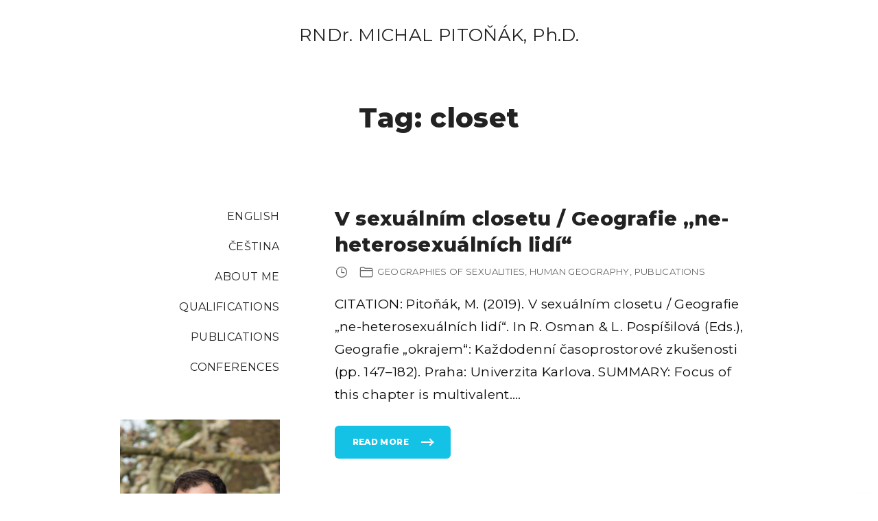

--- FILE ---
content_type: text/html; charset=UTF-8
request_url: https://www.michalpitonak.cz/en/tag/closet/
body_size: 11046
content:
<!doctype html>
<html lang="en-US" class="no-js-disabled">
<head>
	<meta charset="UTF-8"/>
	<meta name="viewport" content="width=device-width, initial-scale=1"/>
	<link rel="profile" href="https://gmpg.org/xfn/11"/>
	<title>closet &#8211; RNDr. MICHAL PITOŇÁK, Ph.D.</title>
<meta name='robots' content='max-image-preview:large' />
<link rel='dns-prefetch' href='//fonts.googleapis.com' />
<link rel="alternate" type="application/rss+xml" title="RNDr. MICHAL PITOŇÁK, Ph.D. &raquo; Feed" href="https://www.michalpitonak.cz/en/feed/" />
<link rel="alternate" type="application/rss+xml" title="RNDr. MICHAL PITOŇÁK, Ph.D. &raquo; Comments Feed" href="https://www.michalpitonak.cz/en/comments/feed/" />
<link rel="alternate" type="application/rss+xml" title="RNDr. MICHAL PITOŇÁK, Ph.D. &raquo; closet Tag Feed" href="https://www.michalpitonak.cz/en/tag/closet/feed/" />
<style id='wp-img-auto-sizes-contain-inline-css'>
img:is([sizes=auto i],[sizes^="auto," i]){contain-intrinsic-size:3000px 1500px}
/*# sourceURL=wp-img-auto-sizes-contain-inline-css */
</style>
<style id='wp-emoji-styles-inline-css'>

	img.wp-smiley, img.emoji {
		display: inline !important;
		border: none !important;
		box-shadow: none !important;
		height: 1em !important;
		width: 1em !important;
		margin: 0 0.07em !important;
		vertical-align: -0.1em !important;
		background: none !important;
		padding: 0 !important;
	}
/*# sourceURL=wp-emoji-styles-inline-css */
</style>
<style id='wp-block-library-inline-css'>
:root{--wp-block-synced-color:#7a00df;--wp-block-synced-color--rgb:122,0,223;--wp-bound-block-color:var(--wp-block-synced-color);--wp-editor-canvas-background:#ddd;--wp-admin-theme-color:#007cba;--wp-admin-theme-color--rgb:0,124,186;--wp-admin-theme-color-darker-10:#006ba1;--wp-admin-theme-color-darker-10--rgb:0,107,160.5;--wp-admin-theme-color-darker-20:#005a87;--wp-admin-theme-color-darker-20--rgb:0,90,135;--wp-admin-border-width-focus:2px}@media (min-resolution:192dpi){:root{--wp-admin-border-width-focus:1.5px}}.wp-element-button{cursor:pointer}:root .has-very-light-gray-background-color{background-color:#eee}:root .has-very-dark-gray-background-color{background-color:#313131}:root .has-very-light-gray-color{color:#eee}:root .has-very-dark-gray-color{color:#313131}:root .has-vivid-green-cyan-to-vivid-cyan-blue-gradient-background{background:linear-gradient(135deg,#00d084,#0693e3)}:root .has-purple-crush-gradient-background{background:linear-gradient(135deg,#34e2e4,#4721fb 50%,#ab1dfe)}:root .has-hazy-dawn-gradient-background{background:linear-gradient(135deg,#faaca8,#dad0ec)}:root .has-subdued-olive-gradient-background{background:linear-gradient(135deg,#fafae1,#67a671)}:root .has-atomic-cream-gradient-background{background:linear-gradient(135deg,#fdd79a,#004a59)}:root .has-nightshade-gradient-background{background:linear-gradient(135deg,#330968,#31cdcf)}:root .has-midnight-gradient-background{background:linear-gradient(135deg,#020381,#2874fc)}:root{--wp--preset--font-size--normal:16px;--wp--preset--font-size--huge:42px}.has-regular-font-size{font-size:1em}.has-larger-font-size{font-size:2.625em}.has-normal-font-size{font-size:var(--wp--preset--font-size--normal)}.has-huge-font-size{font-size:var(--wp--preset--font-size--huge)}.has-text-align-center{text-align:center}.has-text-align-left{text-align:left}.has-text-align-right{text-align:right}.has-fit-text{white-space:nowrap!important}#end-resizable-editor-section{display:none}.aligncenter{clear:both}.items-justified-left{justify-content:flex-start}.items-justified-center{justify-content:center}.items-justified-right{justify-content:flex-end}.items-justified-space-between{justify-content:space-between}.screen-reader-text{border:0;clip-path:inset(50%);height:1px;margin:-1px;overflow:hidden;padding:0;position:absolute;width:1px;word-wrap:normal!important}.screen-reader-text:focus{background-color:#ddd;clip-path:none;color:#444;display:block;font-size:1em;height:auto;left:5px;line-height:normal;padding:15px 23px 14px;text-decoration:none;top:5px;width:auto;z-index:100000}html :where(.has-border-color){border-style:solid}html :where([style*=border-top-color]){border-top-style:solid}html :where([style*=border-right-color]){border-right-style:solid}html :where([style*=border-bottom-color]){border-bottom-style:solid}html :where([style*=border-left-color]){border-left-style:solid}html :where([style*=border-width]){border-style:solid}html :where([style*=border-top-width]){border-top-style:solid}html :where([style*=border-right-width]){border-right-style:solid}html :where([style*=border-bottom-width]){border-bottom-style:solid}html :where([style*=border-left-width]){border-left-style:solid}html :where(img[class*=wp-image-]){height:auto;max-width:100%}:where(figure){margin:0 0 1em}html :where(.is-position-sticky){--wp-admin--admin-bar--position-offset:var(--wp-admin--admin-bar--height,0px)}@media screen and (max-width:600px){html :where(.is-position-sticky){--wp-admin--admin-bar--position-offset:0px}}

/*# sourceURL=wp-block-library-inline-css */
</style><style id='wp-block-paragraph-inline-css'>
.is-small-text{font-size:.875em}.is-regular-text{font-size:1em}.is-large-text{font-size:2.25em}.is-larger-text{font-size:3em}.has-drop-cap:not(:focus):first-letter{float:left;font-size:8.4em;font-style:normal;font-weight:100;line-height:.68;margin:.05em .1em 0 0;text-transform:uppercase}body.rtl .has-drop-cap:not(:focus):first-letter{float:none;margin-left:.1em}p.has-drop-cap.has-background{overflow:hidden}:root :where(p.has-background){padding:1.25em 2.375em}:where(p.has-text-color:not(.has-link-color)) a{color:inherit}p.has-text-align-left[style*="writing-mode:vertical-lr"],p.has-text-align-right[style*="writing-mode:vertical-rl"]{rotate:180deg}
/*# sourceURL=https://www.michalpitonak.cz/wp-includes/blocks/paragraph/style.min.css */
</style>
<style id='global-styles-inline-css'>
:root{--wp--preset--aspect-ratio--square: 1;--wp--preset--aspect-ratio--4-3: 4/3;--wp--preset--aspect-ratio--3-4: 3/4;--wp--preset--aspect-ratio--3-2: 3/2;--wp--preset--aspect-ratio--2-3: 2/3;--wp--preset--aspect-ratio--16-9: 16/9;--wp--preset--aspect-ratio--9-16: 9/16;--wp--preset--color--black: #000000;--wp--preset--color--cyan-bluish-gray: #abb8c3;--wp--preset--color--white: #ffffff;--wp--preset--color--pale-pink: #f78da7;--wp--preset--color--vivid-red: #cf2e2e;--wp--preset--color--luminous-vivid-orange: #ff6900;--wp--preset--color--luminous-vivid-amber: #fcb900;--wp--preset--color--light-green-cyan: #7bdcb5;--wp--preset--color--vivid-green-cyan: #00d084;--wp--preset--color--pale-cyan-blue: #8ed1fc;--wp--preset--color--vivid-cyan-blue: #0693e3;--wp--preset--color--vivid-purple: #9b51e0;--wp--preset--color--light: var(--colorLight);--wp--preset--color--font: var(--colorFont);--wp--preset--color--font-muted: var(--colorFontMuted);--wp--preset--color--background: var(--colorBackground);--wp--preset--color--border: var(--colorBorder);--wp--preset--color--dark: var(--colorDark);--wp--preset--color--dark-muted: var(--colorDarkMuted);--wp--preset--color--main: var(--colorMain);--wp--preset--color--main-2: var(--colorMain2);--wp--preset--color--main-3: var(--colorMain3);--wp--preset--color--main-4: var(--colorMain4);--wp--preset--gradient--vivid-cyan-blue-to-vivid-purple: linear-gradient(135deg,rgb(6,147,227) 0%,rgb(155,81,224) 100%);--wp--preset--gradient--light-green-cyan-to-vivid-green-cyan: linear-gradient(135deg,rgb(122,220,180) 0%,rgb(0,208,130) 100%);--wp--preset--gradient--luminous-vivid-amber-to-luminous-vivid-orange: linear-gradient(135deg,rgb(252,185,0) 0%,rgb(255,105,0) 100%);--wp--preset--gradient--luminous-vivid-orange-to-vivid-red: linear-gradient(135deg,rgb(255,105,0) 0%,rgb(207,46,46) 100%);--wp--preset--gradient--very-light-gray-to-cyan-bluish-gray: linear-gradient(135deg,rgb(238,238,238) 0%,rgb(169,184,195) 100%);--wp--preset--gradient--cool-to-warm-spectrum: linear-gradient(135deg,rgb(74,234,220) 0%,rgb(151,120,209) 20%,rgb(207,42,186) 40%,rgb(238,44,130) 60%,rgb(251,105,98) 80%,rgb(254,248,76) 100%);--wp--preset--gradient--blush-light-purple: linear-gradient(135deg,rgb(255,206,236) 0%,rgb(152,150,240) 100%);--wp--preset--gradient--blush-bordeaux: linear-gradient(135deg,rgb(254,205,165) 0%,rgb(254,45,45) 50%,rgb(107,0,62) 100%);--wp--preset--gradient--luminous-dusk: linear-gradient(135deg,rgb(255,203,112) 0%,rgb(199,81,192) 50%,rgb(65,88,208) 100%);--wp--preset--gradient--pale-ocean: linear-gradient(135deg,rgb(255,245,203) 0%,rgb(182,227,212) 50%,rgb(51,167,181) 100%);--wp--preset--gradient--electric-grass: linear-gradient(135deg,rgb(202,248,128) 0%,rgb(113,206,126) 100%);--wp--preset--gradient--midnight: linear-gradient(135deg,rgb(2,3,129) 0%,rgb(40,116,252) 100%);--wp--preset--font-size--small: 13px;--wp--preset--font-size--medium: 20px;--wp--preset--font-size--large: 36px;--wp--preset--font-size--x-large: 42px;--wp--preset--font-size--normal: 18px;--wp--preset--font-size--huge: 1.65em;--wp--preset--font-size--xl: calc(1em + 1.5vmin);--wp--preset--font-size--xxl: calc(2em + 2vmin);--wp--preset--font-size--xxxl: calc(2.25em + 5vmin);--wp--preset--font-size--xxxxl: calc(2.25em + 7vmin);--wp--preset--spacing--20: 0.44rem;--wp--preset--spacing--30: 0.67rem;--wp--preset--spacing--40: 1rem;--wp--preset--spacing--50: 1.5rem;--wp--preset--spacing--60: 2.25rem;--wp--preset--spacing--70: 3.38rem;--wp--preset--spacing--80: 5.06rem;--wp--preset--shadow--natural: 6px 6px 9px rgba(0, 0, 0, 0.2);--wp--preset--shadow--deep: 12px 12px 50px rgba(0, 0, 0, 0.4);--wp--preset--shadow--sharp: 6px 6px 0px rgba(0, 0, 0, 0.2);--wp--preset--shadow--outlined: 6px 6px 0px -3px rgb(255, 255, 255), 6px 6px rgb(0, 0, 0);--wp--preset--shadow--crisp: 6px 6px 0px rgb(0, 0, 0);}:root { --wp--style--global--content-size: 1140px;--wp--style--global--wide-size: 1250px; }:where(body) { margin: 0; }.wp-site-blocks > .alignleft { float: left; margin-right: 2em; }.wp-site-blocks > .alignright { float: right; margin-left: 2em; }.wp-site-blocks > .aligncenter { justify-content: center; margin-left: auto; margin-right: auto; }:where(.is-layout-flex){gap: 0.5em;}:where(.is-layout-grid){gap: 0.5em;}.is-layout-flow > .alignleft{float: left;margin-inline-start: 0;margin-inline-end: 2em;}.is-layout-flow > .alignright{float: right;margin-inline-start: 2em;margin-inline-end: 0;}.is-layout-flow > .aligncenter{margin-left: auto !important;margin-right: auto !important;}.is-layout-constrained > .alignleft{float: left;margin-inline-start: 0;margin-inline-end: 2em;}.is-layout-constrained > .alignright{float: right;margin-inline-start: 2em;margin-inline-end: 0;}.is-layout-constrained > .aligncenter{margin-left: auto !important;margin-right: auto !important;}.is-layout-constrained > :where(:not(.alignleft):not(.alignright):not(.alignfull)){max-width: var(--wp--style--global--content-size);margin-left: auto !important;margin-right: auto !important;}.is-layout-constrained > .alignwide{max-width: var(--wp--style--global--wide-size);}body .is-layout-flex{display: flex;}.is-layout-flex{flex-wrap: wrap;align-items: center;}.is-layout-flex > :is(*, div){margin: 0;}body .is-layout-grid{display: grid;}.is-layout-grid > :is(*, div){margin: 0;}body{padding-top: 0px;padding-right: 0px;padding-bottom: 0px;padding-left: 0px;}:root :where(.wp-element-button, .wp-block-button__link){background-color: #32373c;border-width: 0;color: #fff;font-family: inherit;font-size: inherit;font-style: inherit;font-weight: inherit;letter-spacing: inherit;line-height: inherit;padding-top: calc(0.667em + 2px);padding-right: calc(1.333em + 2px);padding-bottom: calc(0.667em + 2px);padding-left: calc(1.333em + 2px);text-decoration: none;text-transform: inherit;}.has-black-color{color: var(--wp--preset--color--black) !important;}.has-cyan-bluish-gray-color{color: var(--wp--preset--color--cyan-bluish-gray) !important;}.has-white-color{color: var(--wp--preset--color--white) !important;}.has-pale-pink-color{color: var(--wp--preset--color--pale-pink) !important;}.has-vivid-red-color{color: var(--wp--preset--color--vivid-red) !important;}.has-luminous-vivid-orange-color{color: var(--wp--preset--color--luminous-vivid-orange) !important;}.has-luminous-vivid-amber-color{color: var(--wp--preset--color--luminous-vivid-amber) !important;}.has-light-green-cyan-color{color: var(--wp--preset--color--light-green-cyan) !important;}.has-vivid-green-cyan-color{color: var(--wp--preset--color--vivid-green-cyan) !important;}.has-pale-cyan-blue-color{color: var(--wp--preset--color--pale-cyan-blue) !important;}.has-vivid-cyan-blue-color{color: var(--wp--preset--color--vivid-cyan-blue) !important;}.has-vivid-purple-color{color: var(--wp--preset--color--vivid-purple) !important;}.has-light-color{color: var(--wp--preset--color--light) !important;}.has-font-color{color: var(--wp--preset--color--font) !important;}.has-font-muted-color{color: var(--wp--preset--color--font-muted) !important;}.has-background-color{color: var(--wp--preset--color--background) !important;}.has-border-color{color: var(--wp--preset--color--border) !important;}.has-dark-color{color: var(--wp--preset--color--dark) !important;}.has-dark-muted-color{color: var(--wp--preset--color--dark-muted) !important;}.has-main-color{color: var(--wp--preset--color--main) !important;}.has-main-2-color{color: var(--wp--preset--color--main-2) !important;}.has-main-3-color{color: var(--wp--preset--color--main-3) !important;}.has-main-4-color{color: var(--wp--preset--color--main-4) !important;}.has-black-background-color{background-color: var(--wp--preset--color--black) !important;}.has-cyan-bluish-gray-background-color{background-color: var(--wp--preset--color--cyan-bluish-gray) !important;}.has-white-background-color{background-color: var(--wp--preset--color--white) !important;}.has-pale-pink-background-color{background-color: var(--wp--preset--color--pale-pink) !important;}.has-vivid-red-background-color{background-color: var(--wp--preset--color--vivid-red) !important;}.has-luminous-vivid-orange-background-color{background-color: var(--wp--preset--color--luminous-vivid-orange) !important;}.has-luminous-vivid-amber-background-color{background-color: var(--wp--preset--color--luminous-vivid-amber) !important;}.has-light-green-cyan-background-color{background-color: var(--wp--preset--color--light-green-cyan) !important;}.has-vivid-green-cyan-background-color{background-color: var(--wp--preset--color--vivid-green-cyan) !important;}.has-pale-cyan-blue-background-color{background-color: var(--wp--preset--color--pale-cyan-blue) !important;}.has-vivid-cyan-blue-background-color{background-color: var(--wp--preset--color--vivid-cyan-blue) !important;}.has-vivid-purple-background-color{background-color: var(--wp--preset--color--vivid-purple) !important;}.has-light-background-color{background-color: var(--wp--preset--color--light) !important;}.has-font-background-color{background-color: var(--wp--preset--color--font) !important;}.has-font-muted-background-color{background-color: var(--wp--preset--color--font-muted) !important;}.has-background-background-color{background-color: var(--wp--preset--color--background) !important;}.has-border-background-color{background-color: var(--wp--preset--color--border) !important;}.has-dark-background-color{background-color: var(--wp--preset--color--dark) !important;}.has-dark-muted-background-color{background-color: var(--wp--preset--color--dark-muted) !important;}.has-main-background-color{background-color: var(--wp--preset--color--main) !important;}.has-main-2-background-color{background-color: var(--wp--preset--color--main-2) !important;}.has-main-3-background-color{background-color: var(--wp--preset--color--main-3) !important;}.has-main-4-background-color{background-color: var(--wp--preset--color--main-4) !important;}.has-black-border-color{border-color: var(--wp--preset--color--black) !important;}.has-cyan-bluish-gray-border-color{border-color: var(--wp--preset--color--cyan-bluish-gray) !important;}.has-white-border-color{border-color: var(--wp--preset--color--white) !important;}.has-pale-pink-border-color{border-color: var(--wp--preset--color--pale-pink) !important;}.has-vivid-red-border-color{border-color: var(--wp--preset--color--vivid-red) !important;}.has-luminous-vivid-orange-border-color{border-color: var(--wp--preset--color--luminous-vivid-orange) !important;}.has-luminous-vivid-amber-border-color{border-color: var(--wp--preset--color--luminous-vivid-amber) !important;}.has-light-green-cyan-border-color{border-color: var(--wp--preset--color--light-green-cyan) !important;}.has-vivid-green-cyan-border-color{border-color: var(--wp--preset--color--vivid-green-cyan) !important;}.has-pale-cyan-blue-border-color{border-color: var(--wp--preset--color--pale-cyan-blue) !important;}.has-vivid-cyan-blue-border-color{border-color: var(--wp--preset--color--vivid-cyan-blue) !important;}.has-vivid-purple-border-color{border-color: var(--wp--preset--color--vivid-purple) !important;}.has-light-border-color{border-color: var(--wp--preset--color--light) !important;}.has-font-border-color{border-color: var(--wp--preset--color--font) !important;}.has-font-muted-border-color{border-color: var(--wp--preset--color--font-muted) !important;}.has-background-border-color{border-color: var(--wp--preset--color--background) !important;}.has-border-border-color{border-color: var(--wp--preset--color--border) !important;}.has-dark-border-color{border-color: var(--wp--preset--color--dark) !important;}.has-dark-muted-border-color{border-color: var(--wp--preset--color--dark-muted) !important;}.has-main-border-color{border-color: var(--wp--preset--color--main) !important;}.has-main-2-border-color{border-color: var(--wp--preset--color--main-2) !important;}.has-main-3-border-color{border-color: var(--wp--preset--color--main-3) !important;}.has-main-4-border-color{border-color: var(--wp--preset--color--main-4) !important;}.has-vivid-cyan-blue-to-vivid-purple-gradient-background{background: var(--wp--preset--gradient--vivid-cyan-blue-to-vivid-purple) !important;}.has-light-green-cyan-to-vivid-green-cyan-gradient-background{background: var(--wp--preset--gradient--light-green-cyan-to-vivid-green-cyan) !important;}.has-luminous-vivid-amber-to-luminous-vivid-orange-gradient-background{background: var(--wp--preset--gradient--luminous-vivid-amber-to-luminous-vivid-orange) !important;}.has-luminous-vivid-orange-to-vivid-red-gradient-background{background: var(--wp--preset--gradient--luminous-vivid-orange-to-vivid-red) !important;}.has-very-light-gray-to-cyan-bluish-gray-gradient-background{background: var(--wp--preset--gradient--very-light-gray-to-cyan-bluish-gray) !important;}.has-cool-to-warm-spectrum-gradient-background{background: var(--wp--preset--gradient--cool-to-warm-spectrum) !important;}.has-blush-light-purple-gradient-background{background: var(--wp--preset--gradient--blush-light-purple) !important;}.has-blush-bordeaux-gradient-background{background: var(--wp--preset--gradient--blush-bordeaux) !important;}.has-luminous-dusk-gradient-background{background: var(--wp--preset--gradient--luminous-dusk) !important;}.has-pale-ocean-gradient-background{background: var(--wp--preset--gradient--pale-ocean) !important;}.has-electric-grass-gradient-background{background: var(--wp--preset--gradient--electric-grass) !important;}.has-midnight-gradient-background{background: var(--wp--preset--gradient--midnight) !important;}.has-small-font-size{font-size: var(--wp--preset--font-size--small) !important;}.has-medium-font-size{font-size: var(--wp--preset--font-size--medium) !important;}.has-large-font-size{font-size: var(--wp--preset--font-size--large) !important;}.has-x-large-font-size{font-size: var(--wp--preset--font-size--x-large) !important;}.has-normal-font-size{font-size: var(--wp--preset--font-size--normal) !important;}.has-huge-font-size{font-size: var(--wp--preset--font-size--huge) !important;}.has-xl-font-size{font-size: var(--wp--preset--font-size--xl) !important;}.has-xxl-font-size{font-size: var(--wp--preset--font-size--xxl) !important;}.has-xxxl-font-size{font-size: var(--wp--preset--font-size--xxxl) !important;}.has-xxxxl-font-size{font-size: var(--wp--preset--font-size--xxxxl) !important;}
/*# sourceURL=global-styles-inline-css */
</style>

<link rel='stylesheet' id='exs-style-css' href='https://www.michalpitonak.cz/wp-content/themes/exs/assets/css/min/main.css?ver=1.0.0' media='all' />
<link rel='stylesheet' id='exs-menu-desktop-style-css' href='https://www.michalpitonak.cz/wp-content/themes/exs/assets/css/min/menu-desktop.css?ver=1.0.0' media='all and (min-width: 991px)' />
<link rel='stylesheet' id='exs-menu-mobile-style-css' href='https://www.michalpitonak.cz/wp-content/themes/exs/assets/css/min/menu-mobile.css?ver=1.0.0' media='all and (max-width: 990px)' />
<link rel='stylesheet' id='exs-menu-mobile-type-style-css' href='https://www.michalpitonak.cz/wp-content/themes/exs/assets/css/min/menu-mobile7.css?ver=1.0.0' media='all and (max-width: 990px)' />
<link rel='stylesheet' id='exs-burger-type-style-css' href='https://www.michalpitonak.cz/wp-content/themes/exs/assets/css/min/burger-type5.css?ver=1.0.0' media='all' />
<link rel='stylesheet' id='exs-pagination-type-style-css' href='https://www.michalpitonak.cz/wp-content/themes/exs/assets/css/min/pagination-type2.css?ver=1.0.0' media='all' />
<link rel='stylesheet' id='exs-totop-type-style-css' href='https://www.michalpitonak.cz/wp-content/themes/exs/assets/css/min/totop-type5.css?ver=1.0.0' media='all' />
<link rel='stylesheet' id='exs-glightbox-style-css' href='https://www.michalpitonak.cz/wp-content/themes/exs/assets/vendors/glightbox/glightbox.min.css?ver=1.0.0' media='all' />
<link rel='stylesheet' id='exs-personal-style-css' href='https://www.michalpitonak.cz/wp-content/themes/exs-personal/assets/css/min/main.css?ver=1.0.0' media='all' />
<link rel='stylesheet' id='exs-personal-desktop-style-css' href='https://www.michalpitonak.cz/wp-content/themes/exs-personal/assets/css/min/desktop.css?ver=1.0.0' media='all and (min-width: 991px)' />
<link rel='stylesheet' id='exs-google-fonts-style-css' href='//fonts.googleapis.com/css?family=Montserrat%3Aregular%2C800&#038;display=swap&#038;ver=1.0.0' media='all' />
<style id='exs-google-fonts-style-inline-css'>
body,button,input,select,textarea{font-family:"Montserrat",sans-serif}
/*# sourceURL=exs-google-fonts-style-inline-css */
</style>
<style id='exs-style-inline-inline-css'>
:root{--colorLight:#ffffff;--colorLightRGB:255,255,255;--colorFont:#0a0a0a;--colorFontMuted:#666666;--colorBackground:#f7f7f7;--colorBorder:#e1e1e1;--colorDark:#444444;--colorDarkMuted:#222222;--colorMain:#14c2e5;--colorMain2:#ff4300;--colorMain3:#ffb342;--colorMain4:#ce3535;--btn-fs:12px;--socialGap:1.5em;--wli-my:1.25em;--sb-gap:5rem;--sideNavWidth:290px;--sideNavPX:20px;--mobileNavWidth:360px;--mobileNavPX:35px;--sfixWidth:320px;--sfixPX:30px;}body{font-size:19px;}h1{font-size:1.8em;font-weight:700;}h2{font-weight:700;}h3{font-weight:700;}h4{font-weight:700;}h5{font-weight:700;}h6{font-weight:700;}.singular .entry-content a:not([class]){color:var(--colorMain);}
/*# sourceURL=exs-style-inline-inline-css */
</style>
<link rel="https://api.w.org/" href="https://www.michalpitonak.cz/wp-json/" /><link rel="alternate" title="JSON" type="application/json" href="https://www.michalpitonak.cz/wp-json/wp/v2/tags/44" /><link rel="EditURI" type="application/rsd+xml" title="RSD" href="https://www.michalpitonak.cz/xmlrpc.php?rsd" />
<meta name="generator" content="WordPress 6.9" />
<script type="text/javascript">
(function(url){
	if(/(?:Chrome\/26\.0\.1410\.63 Safari\/537\.31|WordfenceTestMonBot)/.test(navigator.userAgent)){ return; }
	var addEvent = function(evt, handler) {
		if (window.addEventListener) {
			document.addEventListener(evt, handler, false);
		} else if (window.attachEvent) {
			document.attachEvent('on' + evt, handler);
		}
	};
	var removeEvent = function(evt, handler) {
		if (window.removeEventListener) {
			document.removeEventListener(evt, handler, false);
		} else if (window.detachEvent) {
			document.detachEvent('on' + evt, handler);
		}
	};
	var evts = 'contextmenu dblclick drag dragend dragenter dragleave dragover dragstart drop keydown keypress keyup mousedown mousemove mouseout mouseover mouseup mousewheel scroll'.split(' ');
	var logHuman = function() {
		if (window.wfLogHumanRan) { return; }
		window.wfLogHumanRan = true;
		var wfscr = document.createElement('script');
		wfscr.type = 'text/javascript';
		wfscr.async = true;
		wfscr.src = url + '&r=' + Math.random();
		(document.getElementsByTagName('head')[0]||document.getElementsByTagName('body')[0]).appendChild(wfscr);
		for (var i = 0; i < evts.length; i++) {
			removeEvent(evts[i], logHuman);
		}
	};
	for (var i = 0; i < evts.length; i++) {
		addEvent(evts[i], logHuman);
	}
})('//www.michalpitonak.cz/?wordfence_lh=1&hid=FF718D6C938FDB76D01E4B9463E4A39B');
</script></head>
<body id="body" class="archive tag tag-closet tag-44 wp-theme-exs wp-child-theme-exs-personal hfeed with-sidebar sidebar-left btns-uppercase btns-bold btns-colormain btns-rounded" itemtype="https://schema.org/Blog" itemscope="itemscope" data-nonce="de9cfdafbf" data-ajax="https://www.michalpitonak.cz/wp-admin/admin-ajax.php"
	>
<a id="skip_link" class="screen-reader-text skip-link" href="#main">Skip to content</a>
<div id="box" class="box-normal">
	<div id="top-wrap" class="container-960"><div id="header-affix-wrap" class="header-wrap l  ">
		<header id="header"
	        data-bg="l"
			class="header header-7 l  menu-center scrolltop-sticky   header-tall has-menu ">
						<div class="container-fluid">
			<span class="mobile-logo-visible hidden"><a class="logo logo-between no-image  px " href="https://www.michalpitonak.cz/en/" rel="home" itemprop="url">
			<span class="logo-text-primary ">
			<span class="fs-inherit fs-xl-26">
			RNDr. MICHAL PITOŇÁK, Ph.D.			</span>
		</span><!-- .logo-text-primary -->
		</a><!-- .logo -->
</span>			<div id="logo-align"></div>
			<div id="overlay"
	></div>				<nav id="nav_top" class="top-nav" aria-label="Top Menu">
					<ul id="menu-main-english" class="top-menu top-menu-center-logo menu-low-items"><li id="menu-item-566-en" class="lang-item lang-item-72 lang-item-en current-lang lang-item-first menu-item menu-item-type-custom menu-item-object-custom header-hidden-desktop menu-item-566-en"><a href="https://www.michalpitonak.cz/en/tag/closet/" data-hover="English" hreflang="en-US" lang="en-US"><span class="nav-menu-item-inside" data-hover="English">English</span></a></li>
<li id="menu-item-566-cs" class="lang-item lang-item-141 lang-item-cs no-translation menu-item menu-item-type-custom menu-item-object-custom header-hidden-desktop menu-item-566-cs"><a href="https://www.michalpitonak.cz/" data-hover="Čeština" hreflang="cs-CZ" lang="cs-CZ"><span class="nav-menu-item-inside" data-hover="Čeština">Čeština</span></a></li>
<li id="menu-item-578" class="menu-item menu-item-type-post_type menu-item-object-page header-hidden-desktop menu-item-578"><a href="https://www.michalpitonak.cz/en/cv/" data-hover="ABOUT ME"><span class="nav-menu-item-inside" data-hover="ABOUT ME">ABOUT ME</span></a></li>
<li id="menu-item-primary-logo-id" class="d-none desktop-logo-menu-item header-hidden-desktop menu-item-primary-logo-id"><a href="https://www.michalpitonak.cz/en/"><div class="logo logo-between no-image  px " href="https://www.michalpitonak.cz/en/" rel="home" itemprop="url">
			<span class="logo-text-primary ">
			<span class="fs-inherit fs-xl-26">
			RNDr. MICHAL PITOŇÁK, Ph.D.			</span>
		</span><!-- .logo-text-primary -->
		</div><!-- .logo --></a></li>
<li id="menu-item-575" class="menu-item menu-item-type-post_type menu-item-object-page header-hidden-desktop menu-item-575"><a href="https://www.michalpitonak.cz/en/qualifications/" data-hover="QUALIFICATIONS"><span class="nav-menu-item-inside" data-hover="QUALIFICATIONS">QUALIFICATIONS</span></a></li>
<li id="menu-item-577" class="menu-item menu-item-type-post_type menu-item-object-page header-hidden-desktop menu-item-577"><a href="https://www.michalpitonak.cz/en/publications/" data-hover="PUBLICATIONS"><span class="nav-menu-item-inside" data-hover="PUBLICATIONS">PUBLICATIONS</span></a></li>
<li id="menu-item-574" class="menu-item menu-item-type-post_type menu-item-object-page header-hidden-desktop menu-item-574"><a href="https://www.michalpitonak.cz/en/conferences/" data-hover="CONFERENCES"><span class="nav-menu-item-inside" data-hover="CONFERENCES">CONFERENCES</span></a></li>
</ul>							<button id="nav_close" class="nav-btn active"
									aria-controls="nav_top"
									aria-expanded="true"
									aria-label="Top Menu Close"
																>
								<span></span>
							</button>
										</nav><!-- .top-nav -->
								<button id="nav_toggle" class="nav-btn"
						aria-controls="nav_top"
						aria-expanded="false"
						aria-label="Top Menu Toggler"
										>
					<span></span>
				</button>
					</div><!-- .container -->
			</header><!-- #header -->
	</div><!-- #header-affix-wrap-->
<section class="title title-3 text-center  fs-22  container-960"
	>
		<div class="container pt-2 pb-2">
					<h1 itemprop="headline"><span class="tax-name"><span class="taxonomy-name-title">Tag: </span><span>closet</span></span></h1>
				</div><!-- .container -->
	</section><!-- #title -->
</div><!-- #top-wrap-->	<div id="main" class="main sidebar-25 sidebar-gap-5 container-960">
		<div class="container pt-3 pb-5">
						<div id="columns" class="main-columns">
				<aside id="aside" itemtype="https://schema.org/WPSideBar" itemscope="itemscope" class="column-aside   fs-16 ">
	<div id="widgets-wrap" class="widgets-wrap sticky">

		<ul id="menu-main-english-1" class="widget_nav_menu sidebar-primary-menu menu-low-items text-right text-uppercase "><li class="lang-item lang-item-72 lang-item-en current-lang lang-item-first menu-item menu-item-type-custom menu-item-object-custom header-hidden-desktop menu-item-566-en"><a href="https://www.michalpitonak.cz/en/tag/closet/" data-hover="English" hreflang="en-US" lang="en-US"><span class="nav-menu-item-inside" data-hover="English">English</span></a></li>
<li class="lang-item lang-item-141 lang-item-cs no-translation menu-item menu-item-type-custom menu-item-object-custom header-hidden-desktop menu-item-566-cs"><a href="https://www.michalpitonak.cz/" data-hover="Čeština" hreflang="cs-CZ" lang="cs-CZ"><span class="nav-menu-item-inside" data-hover="Čeština">Čeština</span></a></li>
<li class="menu-item menu-item-type-post_type menu-item-object-page header-hidden-desktop menu-item-578"><a href="https://www.michalpitonak.cz/en/cv/" data-hover="ABOUT ME"><span class="nav-menu-item-inside" data-hover="ABOUT ME">ABOUT ME</span></a></li>
<li class="d-none desktop-logo-menu-item header-hidden-desktop menu-item-primary-logo-id"><a href="https://www.michalpitonak.cz/en/"><div class="logo logo-between no-image  px " href="https://www.michalpitonak.cz/en/" rel="home" itemprop="url">
			<span class="logo-text-primary ">
			<span class="fs-inherit fs-xl-26">
			RNDr. MICHAL PITOŇÁK, Ph.D.			</span>
		</span><!-- .logo-text-primary -->
		</div><!-- .logo --></a></li>
<li class="menu-item menu-item-type-post_type menu-item-object-page header-hidden-desktop menu-item-575"><a href="https://www.michalpitonak.cz/en/qualifications/" data-hover="QUALIFICATIONS"><span class="nav-menu-item-inside" data-hover="QUALIFICATIONS">QUALIFICATIONS</span></a></li>
<li class="menu-item menu-item-type-post_type menu-item-object-page header-hidden-desktop menu-item-577"><a href="https://www.michalpitonak.cz/en/publications/" data-hover="PUBLICATIONS"><span class="nav-menu-item-inside" data-hover="PUBLICATIONS">PUBLICATIONS</span></a></li>
<li class="menu-item menu-item-type-post_type menu-item-object-page header-hidden-desktop menu-item-574"><a href="https://www.michalpitonak.cz/en/conferences/" data-hover="CONFERENCES"><span class="nav-menu-item-inside" data-hover="CONFERENCES">CONFERENCES</span></a></li>
</ul><div id="media_image-3" class="widget widget_media_image"><img width="682" height="910" src="https://www.michalpitonak.cz/wp-content/uploads/2023/09/DSC0619-2.jpg" class="image wp-image-517  attachment-full size-full" alt="" style="max-width: 100%; height: auto;" decoding="async" fetchpriority="high" srcset="https://www.michalpitonak.cz/wp-content/uploads/2023/09/DSC0619-2.jpg 682w, https://www.michalpitonak.cz/wp-content/uploads/2023/09/DSC0619-2-225x300.jpg 225w, https://www.michalpitonak.cz/wp-content/uploads/2023/09/DSC0619-2-508x678.jpg 508w" sizes="(max-width: 682px) 100vw, 682px" /></div><div id="search-2" class="widget widget_search"><form autocomplete="off" role="search" method="get" class="search-form" action="https://www.michalpitonak.cz/en/">

	<input
		type="search"
		id="search-form-693aaf89d3062"
		class="search-field"
		placeholder="Search"
		value=""
		name="s"
	/>
			<button type="submit" class="search-submit"><span class="svg-icon icon-magnify"><svg xmlns="http://www.w3.org/2000/svg" class="ionicon" width="512" height="512" viewBox="0 0 512 512"><path d="M456.69 421.39L362.6 327.3a173.81 173.81 0 0034.84-104.58C397.44 126.38 319.06 48 222.72 48S48 126.38 48 222.72s78.38 174.72 174.72 174.72A173.81 173.81 0 00327.3 362.6l94.09 94.09a25 25 0 0035.3-35.3zM97.92 222.72a124.8 124.8 0 11124.8 124.8 124.95 124.95 0 01-124.8-124.8z"/></svg>
</span>			<span class="screen-reader-text">Search</span>
		</button>
		
	<label for="search-form-693aaf89d3062" class="screen-reader-text">
		Search for:	</label>

</form><!-- .search-form -->
</div><div id="categories-2" class="widget widget_categories"><h3 class="widget-title"><span><span class="widget-title-word widget-title-word-1">Categories</span></span></h3>
			<ul>
					<li class="cat-item cat-item-37"><span class="count"><span class="count-open">(</span>1<span class="count-close">)</span></span><a href="https://www.michalpitonak.cz/en/category/ngo-work/">NGO work</a>
</li>
	<li class="cat-item cat-item-4"><span class="count"><span class="count-open">(</span>22<span class="count-close">)</span></span><a href="https://www.michalpitonak.cz/en/category/publications/">Publications</a>
<ul class='children'>
	<li class="cat-item cat-item-35"><span class="count"><span class="count-open">(</span>12<span class="count-close">)</span></span><a href="https://www.michalpitonak.cz/en/category/publications/geographies-of-sexualities/">Geographies of sexualities</a>
</li>
	<li class="cat-item cat-item-33"><span class="count"><span class="count-open">(</span>11<span class="count-close">)</span></span><a href="https://www.michalpitonak.cz/en/category/publications/human-geography/">Human geography</a>
</li>
	<li class="cat-item cat-item-34"><span class="count"><span class="count-open">(</span>7<span class="count-close">)</span></span><a href="https://www.michalpitonak.cz/en/category/publications/mental-health/">Mental health</a>
</li>
	<li class="cat-item cat-item-36"><span class="count"><span class="count-open">(</span>8<span class="count-close">)</span></span><a href="https://www.michalpitonak.cz/en/category/publications/public-health/">Public health</a>
</li>
	<li class="cat-item cat-item-32"><span class="count"><span class="count-open">(</span>6<span class="count-close">)</span></span><a href="https://www.michalpitonak.cz/en/category/publications/social-epidemiology/">Social epidemiology</a>
</li>
</ul>
</li>
	<li class="cat-item cat-item-5"><span class="count"><span class="count-open">(</span>1<span class="count-close">)</span></span><a href="https://www.michalpitonak.cz/en/category/uncategorized/">Uncategorized</a>
</li>
			</ul>

			</div><div id="archives-2" class="widget widget_archive"><h3 class="widget-title"><span><span class="widget-title-word widget-title-word-1">Archives</span></span></h3>
			<ul>
					<li><a href='https://www.michalpitonak.cz/en/2020/05/'>May 2020</a></li>
	<li><a href='https://www.michalpitonak.cz/en/2020/03/'>March 2020</a></li>
	<li><a href='https://www.michalpitonak.cz/en/2020/02/'>February 2020</a></li>
	<li><a href='https://www.michalpitonak.cz/en/2019/07/'>July 2019</a></li>
	<li><a href='https://www.michalpitonak.cz/en/2019/06/'>June 2019</a></li>
	<li><a href='https://www.michalpitonak.cz/en/2019/05/'>May 2019</a></li>
	<li><a href='https://www.michalpitonak.cz/en/2019/04/'>April 2019</a></li>
	<li><a href='https://www.michalpitonak.cz/en/2018/06/'>June 2018</a></li>
	<li><a href='https://www.michalpitonak.cz/en/2018/02/'>February 2018</a></li>
	<li><a href='https://www.michalpitonak.cz/en/2017/12/'>December 2017</a></li>
	<li><a href='https://www.michalpitonak.cz/en/2016/10/'>October 2016</a></li>
	<li><a href='https://www.michalpitonak.cz/en/2016/09/'>September 2016</a></li>
	<li><a href='https://www.michalpitonak.cz/en/2015/09/'>September 2015</a></li>
	<li><a href='https://www.michalpitonak.cz/en/2014/12/'>December 2014</a></li>
	<li><a href='https://www.michalpitonak.cz/en/2014/06/'>June 2014</a></li>
	<li><a href='https://www.michalpitonak.cz/en/2013/12/'>December 2013</a></li>
	<li><a href='https://www.michalpitonak.cz/en/2013/11/'>November 2013</a></li>
	<li><a href='https://www.michalpitonak.cz/en/2013/08/'>August 2013</a></li>
			</ul>

			</div><div id="meta-2" class="widget widget_meta"><h3 class="widget-title"><span><span class="widget-title-word widget-title-word-1">Meta</span></span></h3>
		<ul>
						<li><a href="https://www.michalpitonak.cz/wp-login.php">Log in</a></li>
			<li><a href="https://www.michalpitonak.cz/en/feed/">Entries feed</a></li>
			<li><a href="https://www.michalpitonak.cz/en/comments/feed/">Comments feed</a></li>

			<li><a href="https://wordpress.org/">WordPress.org</a></li>
		</ul>

		</div>
	</div><!-- .widgets-wrap -->
</aside><!-- .column-aside -->
				<main id="col" class="column-main ">
						<div id="layout" class="layout-default layout-cols-1 layout-gap-30">
		<article id="post-194" class="post-194 post type-post status-publish format-standard hentry category-geographies-of-sexualities category-human-geography category-publications tag-closet tag-coming-out tag-geografie-sexualit tag-humanni-geografie tag-michal-pitonak tag-ne-heterosexualni tag-queer tag-queer-geografie tag-teorie no-post-thumbnail" itemtype="https://schema.org/Article" itemscope="itemscope">
		<div class="item-content">
				<header class="entry-header">
			<h2 class="entry-title" itemprop="headline"><a href="https://www.michalpitonak.cz/en/2019/06/25/v-sexualnim-closetu-geografie-ne-heterosexualnich-lidi/" rel="bookmark">V sexuálním closetu / Geografie „ne-heterosexuálních lidí“</a></h2>		</header><!-- .entry-header -->
		
		<footer class="entry-footer entry-footer-top">			<span class="entry-date-wrap icon-inline  text-uppercase fs-13">
			<span class="svg-icon icon-clock-outline"><svg xmlns="http://www.w3.org/2000/svg" class="ionicon" width="512" height="512" viewBox="0 0 512 512"><path d="M256 64C150 64 64 150 64 256s86 192 192 192 192-86 192-192S362 64 256 64z" fill="none" stroke="currentColor" stroke-miterlimit="10" stroke-width="32"/><path fill="none" stroke="currentColor" stroke-linecap="round" stroke-linejoin="round" stroke-width="32" d="M256 128v144h96"/></svg></span>					<a href="https://www.michalpitonak.cz/en/2019/06/25/v-sexualnim-closetu-geografie-ne-heterosexualnich-lidi/" rel="bookmark" itemprop="mainEntityOfPage">
								<span class="hidden" itemprop="datePublished">
				25.6.2019				</span>
								<span class="hidden" itemprop="dateModified">
					25.6.2019				</span>
									</a>
						</span><!--.entry-date-wrap-->
							<span class="entry-categories-wrap icon-inline  text-uppercase fs-13">
				<span class="svg-icon icon-folder-outline"><svg xmlns="http://www.w3.org/2000/svg" class="ionicon" width="512" height="512" viewBox="0 0 512 512"><path d="M440 432H72a40 40 0 01-40-40V120a40 40 0 0140-40h75.89a40 40 0 0122.19 6.72l27.84 18.56a40 40 0 0022.19 6.72H440a40 40 0 0140 40v240a40 40 0 01-40 40zM32 192h448" fill="none" stroke="currentColor" stroke-linecap="round" stroke-linejoin="round" stroke-width="32"/></svg>
</span>					<span class="categories-list">
				<a href="https://www.michalpitonak.cz/en/category/publications/geographies-of-sexualities/" rel="category tag">Geographies of sexualities</a><span class="entry-categories-separator"> </span><a href="https://www.michalpitonak.cz/en/category/publications/human-geography/" rel="category tag">Human geography</a><span class="entry-categories-separator"> </span><a href="https://www.michalpitonak.cz/en/category/publications/" rel="category tag">Publications</a>					</span><!--.categories-list-->
				</span><!--.entry-categories-wrap-->
				</footer>
		<!-- .entry-footer -->

		<div class="entry-content" itemprop="text">
			<p>CITATION: Pitoňák, M. (2019). V sexuálním closetu / Geografie „ne-heterosexuálních lidí“. In R. Osman &amp; L. Pospíšilová (Eds.), Geografie „okrajem“: Každodenní časoprostorové zkušenosti (pp. 147–182). Praha: Univerzita Karlova. SUMMARY: Focus of this chapter is multivalent.<span class="more-dots">&#8230;</span> <span class="more-tag d-block mt-15 is-style-arrow"><a class="more-link wp-block-button__link" href="https://www.michalpitonak.cz/en/2019/06/25/v-sexualnim-closetu-geografie-ne-heterosexualnich-lidi/">Read More<span class="screen-reader-text"> "V sexuálním closetu / Geografie „ne-heterosexuálních lidí“"</span></a></span><!-- .more-tag --></p>
		</div><!-- .entry-content -->

		<footer
			class="entry-footer  entry-footer-bottom"></footer>
		<!-- .entry-footer -->

	</div><!-- .item-content -->
</article><!-- #post-194 -->
	</div><!-- #layout -->
	</main><!-- #main -->
	</div><!-- #columns -->
		</div><!-- .container -->
	</div><!-- #main -->
	<div id="bottom-wrap"
	 class="container-960 "
	>
<div id="copyright" class="copyright  fs-14 "
	>
	<div class="container pt-2 pb-2">
		<div class="copyright-text text-center">
			&copy; <span class="copyright-year">2025</span> - All rights reserved		</div>
	</div><!-- .container -->
</div><!-- #copyright -->
</div><!-- #bottom-wrap -->
</div><!-- #box -->

<div id="search_dropdown">
	<form autocomplete="off" role="search" method="get" class="search-form" action="https://www.michalpitonak.cz/en/">

	<input
		type="search"
		id="search-form-693aaf89da54c"
		class="search-field"
		placeholder="Search"
		value=""
		name="s"
	/>
			<button type="submit" class="search-submit"><span class="svg-icon icon-magnify"><svg xmlns="http://www.w3.org/2000/svg" class="ionicon" width="512" height="512" viewBox="0 0 512 512"><path d="M456.69 421.39L362.6 327.3a173.81 173.81 0 0034.84-104.58C397.44 126.38 319.06 48 222.72 48S48 126.38 48 222.72s78.38 174.72 174.72 174.72A173.81 173.81 0 00327.3 362.6l94.09 94.09a25 25 0 0035.3-35.3zM97.92 222.72a124.8 124.8 0 11124.8 124.8 124.95 124.95 0 01-124.8-124.8z"/></svg>
</span>			<span class="screen-reader-text">Search</span>
		</button>
		
	<label for="search-form-693aaf89da54c" class="screen-reader-text">
		Search for:	</label>

</form><!-- .search-form -->
</div><!-- #search_dropdown -->
<button
	id="search_modal_close"
	class="nav-btn active"
	aria-controls="search_dropdown"
	aria-expanded="true"
	aria-label="Search Toggler"
	>
	<span></span>
</button>

	<a id="to-top" href="#body">
		<span class="screen-reader-text">
			Go to top		</span>
	</a>
<div
	id="m-cursor"
	class=" hidden-md"
	style="margin:0;opacity:0.7;width:34px;height:34px;position:fixed;z-index:10000;pointer-events:none;border-radius:50%;transition:opacity .2s ease-in-out,transform .5s ease,left .1s ease-out,top .1s ease-out;transform:translate(-50%,-50%);border: 1px solid var(--colorMain)"
>
</div>
<script>
	'use strict';
	(function(d) {
		var el=d.getElementById('m-cursor');
		var timer;
		d.addEventListener('mousemove', function(e) {
			if('A'===e.target.tagName||'INPUT'===e.target.tagName||'BUTTON'===e.target.tagName||'TEXTAREA'===e.target.tagName||'LABEL'===e.target.tagName||e.target.closest('a')) {
				el.style.transform='translate(-50%,-50%) scale(1.3)';
				el.style.opacity=0.3;
			} else {
				el.style.transform='translate(-50%,-50%) scale(1)';
				el.style.opacity=0.7;
			}
			var x=e.clientX;
			var y=e.clientY;
			el.style.top=y+'px';
			el.style.left=x+'px';
			clearTimeout(timer);
			timer=setTimeout(function(){
				el.style.opacity=0;
			}, 1000);
		});
		d.addEventListener('click', function(e) {
			el.style.transform='translate(-50%,-50%) scale(0.2)';
			el.style.opacity=0.2;
		});
	})(document);
</script>
<script type="speculationrules">
{"prefetch":[{"source":"document","where":{"and":[{"href_matches":"/*"},{"not":{"href_matches":["/wp-*.php","/wp-admin/*","/wp-content/uploads/*","/wp-content/*","/wp-content/plugins/*","/wp-content/themes/exs-personal/*","/wp-content/themes/exs/*","/*\\?(.+)"]}},{"not":{"selector_matches":"a[rel~=\"nofollow\"]"}},{"not":{"selector_matches":".no-prefetch, .no-prefetch a"}}]},"eagerness":"conservative"}]}
</script>
<script src="https://www.michalpitonak.cz/wp-content/themes/exs/assets/js/min/init.js?ver=1.0.0" id="exs-init-script-js"></script>
<script src="https://www.michalpitonak.cz/wp-content/themes/exs/assets/vendors/glightbox/glightbox.min.js?ver=1.0.0" id="exs-glightbox-script-js"></script>
<script src="https://www.michalpitonak.cz/wp-content/themes/exs/assets/vendors/glightbox/glightbox.init.js?ver=1.0.0" id="exs-glightbox-init-script-js"></script>
<script id="wp-emoji-settings" type="application/json">
{"baseUrl":"https://s.w.org/images/core/emoji/17.0.2/72x72/","ext":".png","svgUrl":"https://s.w.org/images/core/emoji/17.0.2/svg/","svgExt":".svg","source":{"concatemoji":"https://www.michalpitonak.cz/wp-includes/js/wp-emoji-release.min.js?ver=6.9"}}
</script>
<script type="module">
/*! This file is auto-generated */
const a=JSON.parse(document.getElementById("wp-emoji-settings").textContent),o=(window._wpemojiSettings=a,"wpEmojiSettingsSupports"),s=["flag","emoji"];function i(e){try{var t={supportTests:e,timestamp:(new Date).valueOf()};sessionStorage.setItem(o,JSON.stringify(t))}catch(e){}}function c(e,t,n){e.clearRect(0,0,e.canvas.width,e.canvas.height),e.fillText(t,0,0);t=new Uint32Array(e.getImageData(0,0,e.canvas.width,e.canvas.height).data);e.clearRect(0,0,e.canvas.width,e.canvas.height),e.fillText(n,0,0);const a=new Uint32Array(e.getImageData(0,0,e.canvas.width,e.canvas.height).data);return t.every((e,t)=>e===a[t])}function p(e,t){e.clearRect(0,0,e.canvas.width,e.canvas.height),e.fillText(t,0,0);var n=e.getImageData(16,16,1,1);for(let e=0;e<n.data.length;e++)if(0!==n.data[e])return!1;return!0}function u(e,t,n,a){switch(t){case"flag":return n(e,"\ud83c\udff3\ufe0f\u200d\u26a7\ufe0f","\ud83c\udff3\ufe0f\u200b\u26a7\ufe0f")?!1:!n(e,"\ud83c\udde8\ud83c\uddf6","\ud83c\udde8\u200b\ud83c\uddf6")&&!n(e,"\ud83c\udff4\udb40\udc67\udb40\udc62\udb40\udc65\udb40\udc6e\udb40\udc67\udb40\udc7f","\ud83c\udff4\u200b\udb40\udc67\u200b\udb40\udc62\u200b\udb40\udc65\u200b\udb40\udc6e\u200b\udb40\udc67\u200b\udb40\udc7f");case"emoji":return!a(e,"\ud83e\u1fac8")}return!1}function f(e,t,n,a){let r;const o=(r="undefined"!=typeof WorkerGlobalScope&&self instanceof WorkerGlobalScope?new OffscreenCanvas(300,150):document.createElement("canvas")).getContext("2d",{willReadFrequently:!0}),s=(o.textBaseline="top",o.font="600 32px Arial",{});return e.forEach(e=>{s[e]=t(o,e,n,a)}),s}function r(e){var t=document.createElement("script");t.src=e,t.defer=!0,document.head.appendChild(t)}a.supports={everything:!0,everythingExceptFlag:!0},new Promise(t=>{let n=function(){try{var e=JSON.parse(sessionStorage.getItem(o));if("object"==typeof e&&"number"==typeof e.timestamp&&(new Date).valueOf()<e.timestamp+604800&&"object"==typeof e.supportTests)return e.supportTests}catch(e){}return null}();if(!n){if("undefined"!=typeof Worker&&"undefined"!=typeof OffscreenCanvas&&"undefined"!=typeof URL&&URL.createObjectURL&&"undefined"!=typeof Blob)try{var e="postMessage("+f.toString()+"("+[JSON.stringify(s),u.toString(),c.toString(),p.toString()].join(",")+"));",a=new Blob([e],{type:"text/javascript"});const r=new Worker(URL.createObjectURL(a),{name:"wpTestEmojiSupports"});return void(r.onmessage=e=>{i(n=e.data),r.terminate(),t(n)})}catch(e){}i(n=f(s,u,c,p))}t(n)}).then(e=>{for(const n in e)a.supports[n]=e[n],a.supports.everything=a.supports.everything&&a.supports[n],"flag"!==n&&(a.supports.everythingExceptFlag=a.supports.everythingExceptFlag&&a.supports[n]);var t;a.supports.everythingExceptFlag=a.supports.everythingExceptFlag&&!a.supports.flag,a.supports.everything||((t=a.source||{}).concatemoji?r(t.concatemoji):t.wpemoji&&t.twemoji&&(r(t.twemoji),r(t.wpemoji)))});
//# sourceURL=https://www.michalpitonak.cz/wp-includes/js/wp-emoji-loader.min.js
</script>
</body>
</html>
